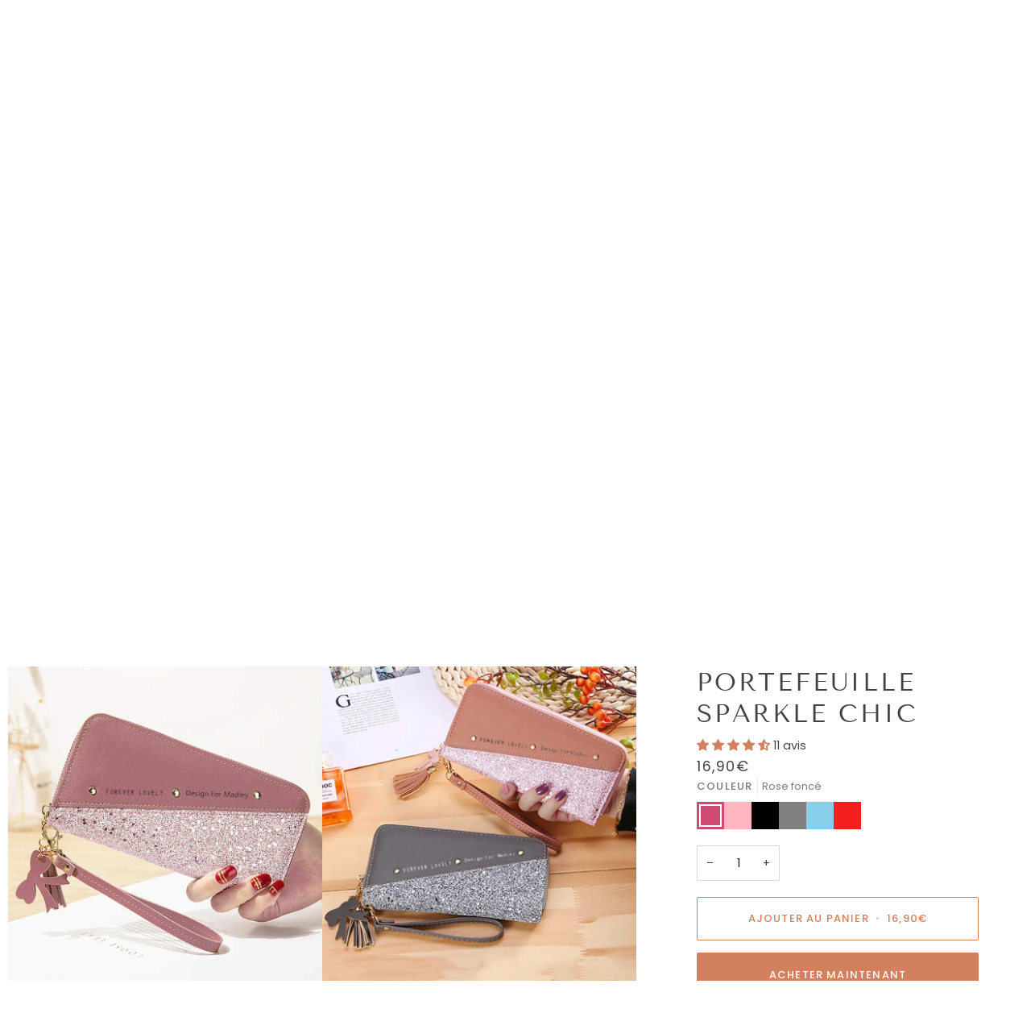

--- FILE ---
content_type: text/css
request_url: https://www.belioza.com/cdn/shop/t/9/assets/font-settings.css?v=134327730738057966681759343542
body_size: 279
content:
@font-face{font-family:Tenor Sans;font-weight:400;font-style:normal;font-display:swap;src:url(//www.belioza.com/cdn/fonts/tenor_sans/tenorsans_n4.966071a72c28462a9256039d3e3dc5b0cf314f65.woff2?h1=NWUxOWY3LmFjY291bnQubXlzaG9waWZ5LmNvbQ&h2=YmVsaW96YS5jb20&h3=YmVsbGlvemEuY29t&h4=YWNjb3VudC5iZWxpb3phLmNvbQ&hmac=c6331d49bd76d190ac18960254ec4628f834ca4d290bdf46875397071414652c) format("woff2"),url(//www.belioza.com/cdn/fonts/tenor_sans/tenorsans_n4.2282841d948f9649ba5c3cad6ea46df268141820.woff?h1=NWUxOWY3LmFjY291bnQubXlzaG9waWZ5LmNvbQ&h2=YmVsaW96YS5jb20&h3=YmVsbGlvemEuY29t&h4=YWNjb3VudC5iZWxpb3phLmNvbQ&hmac=8cb528ccebdd521eed20b1c83a3e8031575c4d626e09f92593415fb95b00bf7d) format("woff")}@font-face{font-family:Poppins;font-weight:400;font-style:normal;font-display:swap;src:url(//www.belioza.com/cdn/fonts/poppins/poppins_n4.0ba78fa5af9b0e1a374041b3ceaadf0a43b41362.woff2?h1=NWUxOWY3LmFjY291bnQubXlzaG9waWZ5LmNvbQ&h2=YmVsaW96YS5jb20&h3=YmVsbGlvemEuY29t&h4=YWNjb3VudC5iZWxpb3phLmNvbQ&hmac=ac1fa05fb6ceb9711a159e7113d3d1c58d0e4b689aead3f2f56290ed33c4f54b) format("woff2"),url(//www.belioza.com/cdn/fonts/poppins/poppins_n4.214741a72ff2596839fc9760ee7a770386cf16ca.woff?h1=NWUxOWY3LmFjY291bnQubXlzaG9waWZ5LmNvbQ&h2=YmVsaW96YS5jb20&h3=YmVsbGlvemEuY29t&h4=YWNjb3VudC5iZWxpb3phLmNvbQ&hmac=2302bf8d7fa0a230be91b3791ec69e2296a63abc7b94538b5d3f4143fbf870a2) format("woff")}@font-face{font-family:Poppins;font-weight:400;font-style:normal;font-display:swap;src:url(//www.belioza.com/cdn/fonts/poppins/poppins_n4.0ba78fa5af9b0e1a374041b3ceaadf0a43b41362.woff2?h1=NWUxOWY3LmFjY291bnQubXlzaG9waWZ5LmNvbQ&h2=YmVsaW96YS5jb20&h3=YmVsbGlvemEuY29t&h4=YWNjb3VudC5iZWxpb3phLmNvbQ&hmac=ac1fa05fb6ceb9711a159e7113d3d1c58d0e4b689aead3f2f56290ed33c4f54b) format("woff2"),url(//www.belioza.com/cdn/fonts/poppins/poppins_n4.214741a72ff2596839fc9760ee7a770386cf16ca.woff?h1=NWUxOWY3LmFjY291bnQubXlzaG9waWZ5LmNvbQ&h2=YmVsaW96YS5jb20&h3=YmVsbGlvemEuY29t&h4=YWNjb3VudC5iZWxpb3phLmNvbQ&hmac=2302bf8d7fa0a230be91b3791ec69e2296a63abc7b94538b5d3f4143fbf870a2) format("woff")}@font-face{font-family:Poppins;font-weight:500;font-style:normal;font-display:swap;src:url(//www.belioza.com/cdn/fonts/poppins/poppins_n5.ad5b4b72b59a00358afc706450c864c3c8323842.woff2?h1=NWUxOWY3LmFjY291bnQubXlzaG9waWZ5LmNvbQ&h2=YmVsaW96YS5jb20&h3=YmVsbGlvemEuY29t&h4=YWNjb3VudC5iZWxpb3phLmNvbQ&hmac=df4d7ad612da0434fcf777b05de24acd721abef1c0a9a5c12d65a66fbb273a25) format("woff2"),url(//www.belioza.com/cdn/fonts/poppins/poppins_n5.33757fdf985af2d24b32fcd84c9a09224d4b2c39.woff?h1=NWUxOWY3LmFjY291bnQubXlzaG9waWZ5LmNvbQ&h2=YmVsaW96YS5jb20&h3=YmVsbGlvemEuY29t&h4=YWNjb3VudC5iZWxpb3phLmNvbQ&hmac=06d2afb8d2f7d57fb48ae6fcba90a085ecba217b60502eb57c646afed748d2f0) format("woff")}@font-face{font-family:Poppins;font-weight:500;font-style:normal;font-display:swap;src:url(//www.belioza.com/cdn/fonts/poppins/poppins_n5.ad5b4b72b59a00358afc706450c864c3c8323842.woff2?h1=NWUxOWY3LmFjY291bnQubXlzaG9waWZ5LmNvbQ&h2=YmVsaW96YS5jb20&h3=YmVsbGlvemEuY29t&h4=YWNjb3VudC5iZWxpb3phLmNvbQ&hmac=df4d7ad612da0434fcf777b05de24acd721abef1c0a9a5c12d65a66fbb273a25) format("woff2"),url(//www.belioza.com/cdn/fonts/poppins/poppins_n5.33757fdf985af2d24b32fcd84c9a09224d4b2c39.woff?h1=NWUxOWY3LmFjY291bnQubXlzaG9waWZ5LmNvbQ&h2=YmVsaW96YS5jb20&h3=YmVsbGlvemEuY29t&h4=YWNjb3VudC5iZWxpb3phLmNvbQ&hmac=06d2afb8d2f7d57fb48ae6fcba90a085ecba217b60502eb57c646afed748d2f0) format("woff")}@font-face{font-family:Poppins;font-weight:400;font-style:italic;font-display:swap;src:url(//www.belioza.com/cdn/fonts/poppins/poppins_i4.846ad1e22474f856bd6b81ba4585a60799a9f5d2.woff2?h1=NWUxOWY3LmFjY291bnQubXlzaG9waWZ5LmNvbQ&h2=YmVsaW96YS5jb20&h3=YmVsbGlvemEuY29t&h4=YWNjb3VudC5iZWxpb3phLmNvbQ&hmac=0645b38115e01f9d5f8361e4964eb54152359c9df51bcc53e83802dc555163b5) format("woff2"),url(//www.belioza.com/cdn/fonts/poppins/poppins_i4.56b43284e8b52fc64c1fd271f289a39e8477e9ec.woff?h1=NWUxOWY3LmFjY291bnQubXlzaG9waWZ5LmNvbQ&h2=YmVsaW96YS5jb20&h3=YmVsbGlvemEuY29t&h4=YWNjb3VudC5iZWxpb3phLmNvbQ&hmac=94104d5b168c6c9eb63acfda31ce471a2b1079b8dee87f8904d989dc51858369) format("woff")}@font-face{font-family:Poppins;font-weight:500;font-style:italic;font-display:swap;src:url(//www.belioza.com/cdn/fonts/poppins/poppins_i5.6acfce842c096080e34792078ef3cb7c3aad24d4.woff2?h1=NWUxOWY3LmFjY291bnQubXlzaG9waWZ5LmNvbQ&h2=YmVsaW96YS5jb20&h3=YmVsbGlvemEuY29t&h4=YWNjb3VudC5iZWxpb3phLmNvbQ&hmac=755e1ed9169f9113e935038a8530274c0b34fe8ce67dd41d315e57b37342594a) format("woff2"),url(//www.belioza.com/cdn/fonts/poppins/poppins_i5.a49113e4fe0ad7fd7716bd237f1602cbec299b3c.woff?h1=NWUxOWY3LmFjY291bnQubXlzaG9waWZ5LmNvbQ&h2=YmVsaW96YS5jb20&h3=YmVsbGlvemEuY29t&h4=YWNjb3VudC5iZWxpb3phLmNvbQ&hmac=3c589989364693a3e40293527e128a691ef5b3ebbe53a3a87a314b0afcb0090e) format("woff")}
/*# sourceMappingURL=/cdn/shop/t/9/assets/font-settings.css.map?v=134327730738057966681759343542 */
